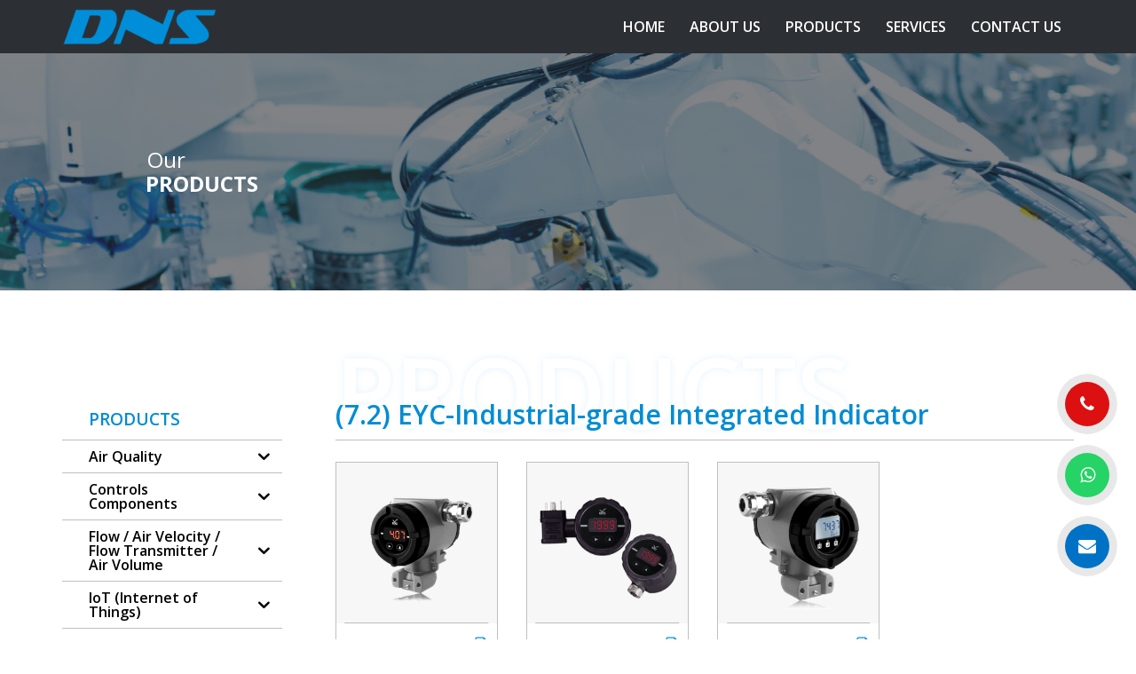

--- FILE ---
content_type: text/css
request_url: http://dnscontrols.my/wp-content/themes/sydney/style_custom.css
body_size: 6253
content:
/*Writen by Cheah Siew Kwan (Inspiren)*/

/*Font face*/
/*@font-face {*/
/*  font-family: poppins;*/
/*  font-weight:400;*/
/*  src: url('./fonts/AvenirNextLTPro-Regular_0.otf')format("opentype");*/
/*}*/

/*grow Effect*/
.grow-effect figure {
  overflow: hidden;
}

.grow-effect img {
  -moz-transition: -moz-transform 1s;
  -o-transition: -o-transform 1s;
  -webkit-transition: -webkit-transform 1s;
  transition: transform 1s;
}

.grow-effect:hover img {
  -moz-transition: -moz-transform 1s;
  -o-transition: -o-transform 1s;
  -webkit-transition: -webkit-transform 1s;
  transition: transform 1s;
  transform: scale(1.15);
}

/*Gallery Grow Effect*/
/*.gallery-grow-effect .vc_gitem-animated-block{*/
/*    overflow: hidden;*/
/*}*/
/*.gallery-grow-effect .vc_gitem-zone{*/
/*    -moz-transition: -moz-transform 1s;*/
/*    -o-transition: -o-transform 1s;*/
/*    -webkit-transition: -webkit-transform 1s;*/
/*    transition: transform 1s;*/
/*}*/

/*.gallery-grow-effect .vc_gitem-animated-block:hover .vc_gitem-zone {*/
/*    -moz-transition: -moz-transform 1s;*/
/*    -o-transition: -o-transform 1s;*/
/*    -webkit-transition: -webkit-transform 1s;*/
/*    transition: transform 1s;*/
/*    transform: scale(1.15);*/
/*}*/

/*Product image grow effect*/
/*.woocommerce ul.products li .product-image{overflow: hidden;}*/

/*.woocommerce ul.products li .product-image img {*/
/*    -moz-transition: -moz-transform 1s;*/
/*    -o-transition: -o-transform 1s;*/
/*    -webkit-transition: -webkit-transform 1s;*/
/*    transition: transform 1s;*/
/*}*/

/*.woocommerce ul.products li:hover .product-image img {*/
/*    -moz-transition: -moz-transform 1s;*/
/*    -o-transition: -o-transform 1s;*/
/*    -webkit-transition: -webkit-transform 1s;*/
/*    transition: transform 1s;*/
/*    transform: scale(1.15);*/
/*}*/

/***********Side Contact New Xiao Chen****************/
a.floating-button {
  position: fixed;
  width: 50px;
  height: 50px;
  line-height: 50px;
  bottom: 160px;
  right: 30px;
  font-size: 20px;
  background-color: rgba(37, 211, 102, 1);
  color: #fff;
  border-radius: 50px;
  text-align: center;
  z-index: 1000;
  animation: pulsess 3s infinite;
}
a.floating-button_phone {
  bottom: 240px;
  background-color: rgba(220, 16, 16, 1);
}

a.floating-button_mail {
  bottom: 80px;
  background-color: rgba(0, 114, 198, 1);
}

a.floating-button_fb {
  bottom: 320px;
  background-color: rgba(53, 120, 229, 1);
}

a.floating-button:hover {
  color: #fff;
  background-color: rgba(37, 211, 102, 0.45);
  animation-play-state: paused;
}
a.floating-button_phone:hover {
  background-color: rgba(220, 16, 16, 0.45);
}

a.floating-button_mail:hover {
  background-color: rgba(0, 114, 198, 0.45);
}

a.floating-button_fb:hover {
  background-color: rgba(53, 120, 229, 0.45);
}

@keyframes pulsess {
  0% {
    box-shadow: 0 0 0 0 rgba(0, 0, 0, 0.3);
  }
  30% {
    box-shadow: 0 0 0 10px rgba(0, 0, 0, 0.1);
  }
  50% {
    box-shadow: 0 0 0 0 rgba(0, 0, 0, 0);
  }
  80% {
    box-shadow: 0 0 0 10px rgba(0, 0, 0, 0.1);
  }
  100% {
    box-shadow: 0 0 0 0 rgba(0, 0, 0, 0);
  }
}

@media only screen and (max-width: 767px) {
  #side-contact {
    padding: 15px;
    background: #2c3035;
    display: flex;
    flex-direction: row;
    justify-content: center;
  }

  #side-contact a.floating-button {
    position: initial;
    display: block;
    margin: 0 15px;
    width: 45px;
    height: 45px;
    /*line-height: 35px;*/
    display: flex;
    flex-direction: row;
    justify-content: center;
    align-items: center;
    /*font-size: 20px;*/
  }
}

html,
body {
  scroll-behavior: smooth;
}

/*Overall*/
html {
  position: relative;
  height: 100%;
  overflow-x: hidden;
}

@media only screen and (max-width: 767px) {
  body {
    position: relative;
    height: 100%;
    overflow-x: hidden;
  }
}

.preloader {
  display: none !important;
}

/*Change view*/
.desktop-view {
  display: block;
}
.mobile-view {
  display: none;
}
@media only screen and (max-width: 767px) {
  .desktop-view {
    display: none;
  }
  .mobile-view {
    display: block;
  }
}

body > * {
  line-height: 1.2;
}

/*body{font-family: avenir !important;}*/
h1,
h2,
h3,
h4,
h5,
h6,
#mainnav ul li a,
.portfolio-info,
.roll-testimonials .name,
.roll-team .team-content .name,
.roll-team .team-item .team-pop .name,
.roll-tabs .menu-tab li a,
.roll-testimonials .name,
.roll-project .project-filter li a,
.roll-button,
.roll-counter .name-count,
.roll-counter .numb-count button,
input[type="button"],
input[type="reset"],
input[type="submit"] {
  /*font-family: avenir !important;*/
  line-height: 1.2;
}

h1,
h2,
h3,
h4,
h5,
h6 {
  margin-top: 0 !important;
  /*font-weight:400 !important;*/
  color: inherit;
}

ul,
ol {
  list-style-position: outside;
  padding-left: 20px;
}

ul li,
ol li {
  margin-bottom: 10px;
  position: relative;
}

.entry-header {
  display: none;
}
.entry-footer {
  display: none;
}

.page #content.page-wrap .content-wrapper,
.single #content.page-wrap .content-wrapper,
.woocommerce #content.page-wrap .content-wrapper {
  padding-top: 0;
  padding-bottom: 0;
  /*background:none;*/
}

.content-wrapper .content-area .hentry {
  padding-bottom: 0;
}

/*Header*/
#masthead {
  padding: 10px 0;
  background-color: rgba(44, 48, 53, 1);
}

/*#masthead #mainnav{padding:7px 0;}*/

#masthead.float-header {
  background-color: rgba(44, 48, 53, 1);
}

/*.header-clone{display:none !important;}*/

#masthead .site-logo {
  width: auto;
  height: 40px;
}

#mainnav ul li {
  margin-bottom: 0;
}

#mainnav ul.menu > li > a {
  position: relative;
  font-weight: 600;
  text-transform: uppercase;
  line-height: 40px;
  height: 40px;
}

#mainnav ul.menu > li > a:hover,
#mainnav ul.menu > li.current-menu-item > a,
#mainnav ul.menu > li.current-menu-ancestor > a {
  color: #008cd3;
}

#mainnav ul.menu > li > a:before {
  content: "";
  position: absolute;
  top: -10px;
  left: 0;
  width: 100%;
  height: 5px;
  background: #008cd3;
  -webkit-transition: all 0.3s ease-in-out;
  -moz-transition: all 0.3s ease-in-out;
  -ms-transition: all 0.3s ease-in-out;
  -o-transition: all 0.3s ease-in-out;
  transition: all 0.3s ease-in-out;
  opacity: 0;
  visibility: hidden;
}

#mainnav ul.menu > li > a:hover:before,
#mainnav ul.menu > li.current-menu-item > a:before,
#mainnav ul.menu > li.current-menu-ancestor > a:before {
  opacity: 1;
  visibility: visible;
}

#mainnav ul.menu > li > ul.sub-menu:after {
  display: none;
}

/*#mainnav ul.menu > li > .sub-menu > li > a{*/
/*    border-top:none;*/
/*color:#fff;*/
/*    line-height:1.2;*/
/*    padding:5px 18px;*/
/*    position:relative;*/
/*}*/

/*#mainnav ul.menu > li > .sub-menu > li > a:before{*/
/*    content:'';*/
/*    position:absolute;*/
/*    top:0;*/
/*    left:50%;*/
/*    transform:translateX(-50%);*/
/*    width:90%;*/
/*    height:1px;*/
/*    background-color:#273d83;*/
/*}*/

#mainnav ul.menu > li > .sub-menu > li {
  background: #fff;
  padding: 0 15px;
}

#mainnav ul.menu > li > .sub-menu > li > a {
  font-weight: 400;
  line-height: 1.5;
  border-color: rgba(77, 77, 77, 0.5);
  text-align: center;
}

#mainnav ul.menu > li > .sub-menu > li > a:hover,
#mainnav ul.menu > li > .sub-menu > li.current-menu-item > a {
  color: #aea36d;
  background: #fff;
}

#mainnav ul.menu > li > .sub-menu > li.current-menu-item > a {
  font-weight: 700;
}

#mainnav ul.menu > li > .sub-menu > li:first-child > a {
  border-top: none;
}

#mainnav ul.menu > li > ul.sub-menu {
  left: 50%;
  transform: translateX(-50%);
  padding-top: 10px;
  width: 140px;
}

#mainnav ul.menu > li > .sub-menu > li {
  width: 140px;
}

#mainnav ul.menu > li > .sub-menu > li > a {
  width: 110px;
}

/*Sidebar footer*/
#sidebar-footer {
  padding: 30px 0;
  border: none;
}

#sidebar-footer .container {
  display: flex;
  flex-direction: row;
  flex-wrap: wrap;
  align-items: stretch;
}

#sidebar-footer .sidebar-column:nth-child(1) {
  width: 245px;
}
#sidebar-footer .sidebar-column:nth-child(2) {
  width: calc(100% / 2 - 245px);
}
#sidebar-footer .sidebar-column:nth-child(3) {
  width: calc(100% / 2 - 245px);
}
#sidebar-footer .sidebar-column:nth-child(4) {
  width: 245px;
}

#sidebar-footer .sidebar-column .widget {
  margin-bottom: 20px;
}
#sidebar-footer .sidebar-column .widget:last-child {
  margin-bottom: 0;
}

#sidebar-footer .sidebar-column:nth-child(1) {
  display: flex;
  align-items: center;
}

#sidebar-footer .sidebar-column:nth-child(2) .widget,
#sidebar-footer .sidebar-column:nth-child(3) .widget {
  width: -webkit-fit-content;
  width: -moz-fit-content;
  width: fit-content;
  margin-left: auto;
  margin-right: auto;
}

#sidebar-footer .sidebar-column:nth-child(1) .widget_media_image img {
  width: auto;
  height: 40px !important;
}

#sidebar-footer .sidebar-column .widget_text .widget-title {
  color: #008cd3;
  font-size: 16px;
  font-weight: 600;
  padding: 0;
  margin-bottom: 20px;
}

#sidebar-footer .sidebar-column .widget_text#text-2 .widget-title::after {
  content: "200901034316 (877425-P)";
  display: block;
  font-size: 16px;
  font-weight: 400;
}

#sidebar-footer .sidebar-column .widget_text .textwidget :last-child {
  margin-bottom: 0;
}

#sidebar-footer .sidebar-column .widget_text .textwidget table {
  width: auto;
}

#sidebar-footer .sidebar-column .widget_text .textwidget table tr td {
  border: none;
  padding: 0 5px 10px 0;
  width: auto;
  text-align: left;
  vertical-align: top;
}

#sidebar-footer .sidebar-column .widget_text .textwidget table tr td .fa {
  font-size: 18px;
  color: #008cd3;
}

#sidebar-footer .sidebar-column .widget_text .textwidget table tr td:first-child {
  width: 30px;
}

#sidebar-footer .sidebar-column:nth-child(4) .widget_execphp .execphpwidget {
  margin-top: 42px;
}
#sidebar-footer .sidebar-column:nth-child(4) .widget_execphp .execphpwidget :last-child {
  margin-bottom: 0;
}

/*Footer*/
#colophon {
  padding: 0;
}

#colophon p {
  margin-bottom: 0;
  line-height: 35px;
  font-size: 14px;
  /*text-transform:uppercase;*/
}

#colophon p.inspiren {
  float: left;
}

#colophon p.inspiren-right {
  float: right;
}

.page-id-28 #colophon {
  display: none;
}

/*Banner*/
.banner {
  margin-bottom: 35px;
}

.product-banner {
  margin-bottom: 70px;
}

.banner .wpb_revslider_element .tp-bullet .tp-bullet-title {
  display: none;
}

/*.banner .wpb_revslider_element .tp-bullet{*/
/*    width: 20px;*/
/*    height: 3px;*/
/*    border-radius: 0;*/
/*}*/

.banner .wpb_revslider_element .tparrows {
  background: rgba(0, 0, 0, 0);
  width: auto;
  height: auto;
  line-height: 1;
}

.banner .wpb_revslider_element .tparrows:before {
  line-height: 1;
  text-shadow: 0px 0px 30px rgba(0, 140, 211, 1);
}

.banner .wpb_revslider_element .tp-revslider-slidesli .slotholder {
  position: relative;
}

.banner .wpb_revslider_element .tp-revslider-slidesli .slotholder:before {
  content: "";
  position: absolute;
  top: 0;
  left: 0;
  background: rgba(44, 48, 53, 0.6);
  width: 100%;
  height: 100%;
  z-index: 1;
}

.page-id-28 .banner .wpb_revslider_element .tp-revslider-slidesli .slotholder:before {
  display: none;
}

/*style*/
h3.all-title,
.all-title h3 {
  font-size: 30px;
  font-weight: 600;
}

h4.all-title,
.all-title h4 {
  font-size: 23px;
  font-weight: 600;
}

h5.all-title,
.all-title h5 {
  font-size: 19px;
  font-weight: 600;
}

h6.all-title,
.all-title h6 {
  font-size: 18px;
  font-weight: 600;
}

.vc_custom_heading.blue {
  color: #008cd3;
}
.vc_custom_heading.white {
  color: #fff;
}

.title-box h5 {
  color: #000;
  margin-bottom: 10px;
}
.title-box h3 {
  color: #008cd3;
}
.title-box h4 {
  color: #008cd3;
}

.title-bg {
  position: relative;
  z-index: 9;
  min-height: 68.8px;
  display: flex;
  align-items: flex-end;
}

.title-bg.center {
  align-items: center;
}

.title-bg > * {
  width: 100%;
}

.title-bg.welcome:before {
  content: "Welcome";
}

.title-bg.products:before {
  content: "Products";
}

.title-bg.lets:before {
  content: "Let's";
}

.title-bg.services:before {
  content: "Services";
}

.title-bg:before {
  position: absolute;
  top: 50%;
  left: -100px;
  transform: translate(0, -50%);
  color: #fff;
  text-shadow: 0px 0px 10px rgba(0, 140, 211, 0.1);
  font-size: 110px;
  z-index: -1;
  font-weight: 600;
  text-transform: uppercase;
  line-height: 1;
}

.title-bg.center-align-bottom:before {
  top: auto;
  bottom: 0;
  left: 50%;
  transform: translate(-50%, 0);
}

.title-bg.center:before {
  top: 50%;
  bottom: auto;
  left: 50%;
  transform: translate(-50%, -50%);
}

.title-bg.no-shadow:before {
  color: transparent;
  /*-webkit-text-fill-color: transparent;*/
  -webkit-text-stroke: 1px rgba(207, 207, 208, 0.75);
  text-shadow: none;
  /*text-shadow: 1px 1px 0 rgba(207,207,208,0.75), 1px -1px 0 rgba(207,207,208,0.75), -1px 1px 0 rgba(207,207,208,0.75), -1px -1px 0 rgba(207,207,208,0.75), 1px 0px 0 rgba(207,207,208,0.75), 0px 1px 0 rgba(207,207,208,0.75), -1px 0px 0 rgba(207,207,208,0.75), 0px -1px 0 rgba(207,207,208,0.75), 1px 1px 0px rgba(207,207,208,0.75);*/
}

#content .wpb_text_column ul,
.woocommerce.single-product #content div.product .woocommerce-tabs .woocommerce-Tabs-panel ul {
  list-style: none;
}

#content .wpb_text_column ul li:before,
.woocommerce.single-product #content div.product .woocommerce-tabs .woocommerce-Tabs-panel ul li:before {
  content: "\2022";
  color: #008cd3;
  font-weight: bold;
  display: inline-block;
  font-size: 1em;
  line-height: 1.2;
  margin-left: -1em;
  width: 1em;
}

/*readmore*/
.readmore {
  margin-bottom: 35px;
}

.readmore .vc_general.vc_btn3 {
  padding: 5px 15px;
  background-image: none;
  font-weight: 400;
  font-size: 14px;
  text-transform: capitalize;
}

/*vc_row more gaps*/
.row-2-col > .wpb_column:first-child {
  padding-right: 30px;
}
.row-2-col > .wpb_column:last-child {
  padding-left: 30px;
}

/*vc_row more gaps for 3 columns*/
.row-3-col > .wpb_column:first-child {
  padding-left: 0;
  padding-right: 30px;
}
.row-3-col > .wpb_column {
  padding-left: 15px;
  padding-right: 15px;
}
.row-3-col > .wpb_column:last-child {
  padding-left: 30px;
  padding-right: 0;
}

/*home*/
.page-id-28 .banner {
  margin-bottom: 0;
}
.page-id-28 .banner .wpb_revslider_element {
  margin-bottom: -35px;
}

.home-main {
  margin-bottom: 35px;
}

.home-main > .wpb_column > .vc_column-inner {
  padding-top: 70px !important;
  padding-bottom: 35px;
  position: relative;
}

.home-main > .wpb_column > .vc_column-inner:before {
  content: "";
  position: absolute;
  top: 0;
  left: 0;
  width: 100%;
  height: 100%;
  background: rgba(0, 0, 0, 0.8);
  z-index: 0;
  -webkit-transition: all 0.3s ease-in-out;
  -moz-transition: all 0.3s ease-in-out;
  -ms-transition: all 0.3s ease-in-out;
  -o-transition: all 0.3s ease-in-out;
  transition: all 0.3s ease-in-out;
}

.home-main > .wpb_column:hover > .vc_column-inner:before {
  background: rgba(0, 140, 211, 0.8);
}

.home-main .wpb_text_column {
  color: #008cd3;
  -webkit-transition: all 0.3s ease-in-out;
  -moz-transition: all 0.3s ease-in-out;
  -ms-transition: all 0.3s ease-in-out;
  -o-transition: all 0.3s ease-in-out;
  transition: all 0.3s ease-in-out;
  position: relative;
}

.home-main > .wpb_column:hover .wpb_text_column {
  color: #fff;
}

.home-about {
  margin-bottom: 35px;
  background-position: bottom;
  background-repeat: no-repeat;
  background-size: cover;
}

.home-about .about-img {
  position: relative;
}

.home-about .about-img h2 {
  position: absolute;
  bottom: 0;
  left: 15px;
  width: calc(100% - 30px);
  font-size: 16px;
  color: #fff;
  font-weight: 600;
  margin-bottom: 15px;
  z-index: 8;
}
.home-about .about-img:before {
  content: "";
  position: absolute;
  bottom: 0;
  left: 0;
  width: 100%;
  height: 80px;
  background: rgb(0, 0, 0);
  background: -moz-linear-gradient(0deg, rgba(0, 0, 0, 1) 20%, rgba(0, 0, 0, 0) 100%);
  background: -webkit-linear-gradient(0deg, rgba(0, 0, 0, 1) 20%, rgba(0, 0, 0, 0) 100%);
  background: linear-gradient(0deg, rgba(0, 0, 0, 1) 20%, rgba(0, 0, 0, 0) 100%);
  filter: progid:DXImageTransform.Microsoft.gradient(startColorstr="#000000",endColorstr="#000000",GradientType=1);
  z-index: 7;
}

.home-quote {
  margin-bottom: 35px;
  padding-top: 35px;
  padding-bottom: 35px;
  position: relative;
}

.home-quote:before {
  content: "";
  position: absolute;
  top: 0;
  left: 0;
  width: 100%;
  height: 100%;
  background: rgba(0, 0, 0, 0.8);
  z-index: 1;
  display: block !important;
}

.home-explore-title {
  margin-bottom: 35px;
}

.home-explore-title .title-box {
  height: 68.8px;
  display: flex;
  align-items: flex-end;
}

.home-explore-title .title-box .wpb_wrapper {
  position: relative;
}

.home-explore-title .title-box h3 {
  display: inline-block;
}

.home-explore-title .title-box .wpb_wrapper:after {
  content: "";
  position: absolute;
  top: 50%;
  right: 0;
  transform: translateY(-50%);
  width: 50%;
  height: 1px;
  background: rgba(128, 128, 128, 0.5);
}

.home-explore-title > .wpb_column:nth-child(2) > .vc_column-inner > .wpb_wrapper > .vc_btn3-container:before {
  content: "";
  position: absolute;
  top: 50%;
  left: 0;
  transform: translateY(-50%);
  width: calc(100% - 150px);
  height: 1px;
  background: rgba(128, 128, 128, 0.5);
}

.home-explore-title > .wpb_column:nth-child(2) > .vc_column-inner > .wpb_wrapper > .vc_btn3-container {
  position: relative;
}

.home-explore-title > .wpb_column:nth-child(2) > .vc_column-inner > .wpb_wrapper > .vc_btn3-container:before {
  content: "";
  position: absolute;
  top: 50%;
  left: 0;
  transform: translateY(-50%);
  width: calc(100% - 150px);
  height: 1px;
  background: rgba(128, 128, 128, 0.5);
}

.home-explore {
  margin-bottom: 35px;
}

.home-explore .explore-row .wpb_single_image {
  text-align: right !important;
}

.home-explore .explore-row .wpb_single_image img {
  width: 50px;
  height: auto;
}

.home-explore .explore-row .vc_custom_heading {
  margin-bottom: 10px;
  font-size: 20px;
  -webkit-transition: all 0.3s ease-in-out;
  -moz-transition: all 0.3s ease-in-out;
  -ms-transition: all 0.3s ease-in-out;
  -o-transition: all 0.3s ease-in-out;
  transition: all 0.3s ease-in-out;
}

.explore-row .wpb_text_column p {
  font-size: 14px;
}

.explore-row:hover .vc_custom_heading {
  color: #008cd3;
}

.home-product-section {
  padding-top: 105px !important;
  padding-bottom: 35px;
}

.home-product {
  display: flex;
  justify-content: center;
}

.home-product .wpb_single_image img {
  max-width: 150px;
  max-height: 80px;
  width: auto;
}

/*About*/
.page-id-30 #sidebar-footer {
  display: none;
}

.about-main > .wpb_column > .vc_column-inner {
  padding-top: 0 !important;
}

.vision-mission {
  padding-top: 35px;
  padding-bottom: 35px;
  margin-bottom: 70px;
}

.business-activities {
  margin-bottom: 35px;
}

.business-activities .vc_custom_heading {
  border-bottom: 1px solid rgba(128, 128, 128, 0.5);
  padding-bottom: 10px;
  margin-bottom: 35px;
  padding-left: 45px;
  padding-right: 45px;
}

.business-activities .business-desc {
  padding-left: 15px;
  padding-right: 15px;
}

/*Contact*/
.page-id-36 #sidebar-footer {
  display: none;
}

.contact-info {
  background-position: bottom;
  background-repeat: no-repeat;
  background-size: cover;
  margin-bottom: 35px;
}

.contact-info > .wpb_column > .vc_column-inner {
  padding-top: 0 !important;
}

.contact-info .company-logo img {
  width: auto;
  height: 40px;
}

.contact-info .address .add {
  display: inline-block;
  padding-right: 5px;
}

.contact-info .address .add:last-child {
  padding-right: 0;
}

.contact-info .table-info table {
  min-width: 900px;
  width: auto;
  margin-left: auto;
  margin-right: auto;
}

.contact-info .table-info table tr td {
  width: calc(100% / 3);
  padding: 0 5px 10px;
  border: none;
}

.contact-info .table-info table tr td .fa {
  color: #008cd3;
  font-size: 18px;
  padding-right: 5px;
}

.contact-info .social-media .wpb_wrapper {
  display: flex;
  flex-direction: row;
  justify-content: center;
  align-items: center;
}

.contact-info .social-media .social-btn {
  width: 35px;
  height: 35px;
  line-height: 35px;
  font-size: 16px;
  background-color: #008cd3;
  color: #fff;
  text-align: center;
  margin: 0 5px;
  border-radius: 50%;
}

.contact-form {
  padding-top: 35px;
  padding-bottom: 35px;
}

.contact-map > .wpb_column > .vc_column-inner {
  padding-top: 0 !important;
}

.contact-map .wpb_gmaps_widget {
  margin-bottom: 0;
}

/*Contact Form*/
.contact-form .wpcf7-form {
  margin-bottom: 35px;
}

.contact-form .form {
  display: grid;
  grid-template-columns: auto auto auto;
  grid-gap: 10px;
  margin-bottom: 20px;
}

.contact-form .form #msg {
  grid-column: 1/ 4;
}

.contact-form .form > div {
  margin-bottom: 10px;
}

.contact-form .form input {
  width: 100%;
  height: 40px;
  background-color: #fff;
  border: 1px solid rgba(128, 128, 128, 0.25);
  font-size: 16px;
  color: #000;
  border-radius: 0;
  font-weight: 400;
}

.contact-form .form textarea {
  width: 100%;
  background-color: #fff;
  border: 1px solid rgba(128, 128, 128, 0.25);
  font-size: 16px;
  color: #000;
  border-radius: 0;
  font-weight: 400;
}

.contact-form .form .enquiry::placeholder {
  /* Chrome, Firefox, Opera, Safari 10.1+ */
  color: #000;
  font-size: 16px;
  font-weight: 600;
  text-transform: capitalize;
  opacity: 1; /* Firefox */
}

.contact-form .form .enquiry:-ms-input-placeholder {
  /* Internet Explorer 10-11 */
  color: #000;
  font-size: 16px;
  text-transform: capitalize;
}

.contact-form .form .enquiry::-ms-input-placeholder {
  /* Microsoft Edge */
  color: #000;
  font-size: 16px;
  font-weight: 600;
  text-transform: capitalize;
}

.contact-form .form .enquiry:focus {
  border: 1px solid rgba(128, 128, 128, 0.25);
}

.contact-form #recaptcha {
  text-align: center;
  margin-bottom: 20px;
  justify-content: center;
}
.wpcf7-form-control.g-recaptcha.wpcf7-recaptcha > div {
  margin-left: auto;
  margin-right: auto;
}
.contact-form #send {
  text-align: center;
}

.contact-form #send input {
  /*width:100%;*/
  border-radius: 0;
  background-color: #d5d5d5;
  border: 1px solid #d5d5d5;
  padding: 10px 26px;
  text-transform: uppercase;
  font-weight: 600;
  font-size: 14px;
  color: #000;
  line-height: 1.2;
}

.contact-form #send input:hover {
  color: #fff;
  background-color: #da801e;
  border: 1px solid #da801e;
}

.contact-form span.wpcf7-not-valid-tip {
  margin-top: 5px;
  color: #000;
}

.contact-form .wpcf7-response-output {
  color: #000;
}

/*Product enquiry form*/
.contact-form .form.product-enquiry {
  display: grid;
  grid-template-columns: auto auto;
  grid-gap: 10px;
  margin-bottom: 20px;
}

.contact-form .form.product-enquiry #msg {
  grid-column: 1/ 3;
}

/*Service*/
.page-id-34 #colophon {
  display: none;
}

.service-industry-title {
  margin-bottom: 35px;
}

.service-industry-section {
  margin-bottom: 35px;
}

.service-industry .wpb_single_image {
  display: flex;
  flex-direction: column-reverse;
  justify-content: center;
  align-items: center;
}

.service-industry .wpb_single_image figure {
  margin-bottom: 20px;
}

.service-industry .wpb_single_image h2 {
  font-size: 19px;
  font-weight: 600;
  color: #008cd3;
  margin-bottom: 0;
}

.service-industry {
  width: 80%;
  margin-left: auto;
  margin-right: auto;
}

.service-desc-title {
  margin-bottom: 35px;
}

.service-desc {
  margin-bottom: 35px;
}

.service-desc-title .title-box .wpb_wrapper :last-child {
  position: relative;
}

.service-desc-title .title-box .wpb_wrapper :last-child:before {
  content: "";
  position: absolute;
  top: 50%;
  right: 0;
  transform: translateY(-50%);
  width: 50%;
  height: 1px;
  background: rgba(128, 128, 128, 0.5);
}

.service-desc .wpb_single_image {
  display: flex;
  flex-direction: column-reverse;
  justify-content: center;
  align-items: center;
}

.service-desc .wpb_single_image figure {
  margin-bottom: 20px;
}

.service-desc .wpb_single_image h2 {
  font-size: 19px;
  font-weight: 600;
  color: #008cd3;
  margin-bottom: 0;
}

/*Woocormerce template*/
.woocommerce-page #colophon {
  display: none;
}

.woocommerce #content.page-wrap .content-wrapper .row {
  display: flex;
  flex-direction: row-reverse;
}

.woocommerce #content.page-wrap .content-wrapper .row #primary {
  padding-top: 30px;
  padding-left: 30px;
  padding-right: 15px;
  margin-bottom: 70px;
}
.woocommerce #content.page-wrap .content-wrapper .row #secondary {
  padding-top: 30px;
  padding-right: 30px;
  padding-left: 15px;
  padding-bottom: 0;
  border: none;
  margin-bottom: 70px;
}

/*Sidebar*/
#secondary .widget:last-child {
  margin-bottom: 0;
}

#secondary .widget_product_categories .widget-title {
  height: 68.8px;
  display: flex;
  align-items: flex-end;
  padding-bottom: 10px;
  /*margin-bottom:24px;*/
  border-bottom: 1px solid rgba(128, 128, 128, 0.5);
  color: #008cd3;
  font-size: 19px;
  padding-left: 30px;
  padding-right: 30px;
}

#secondary .widget_product_categories ul li {
  margin-bottom: 0;
  border-bottom: 1px solid rgba(128, 128, 128, 0.5);
  padding: 0;
}

#secondary .widget_product_categories ul li .children {
  display: none;
}

#secondary .widget_product_categories ul li a {
  padding: 10px 30px;
  position: relative;
  display: block;
  font-weight: 600;
}

#secondary .widget_product_categories ul li a:hover {
  color: #008cd3;
}

#secondary .widget_product_categories ul li a:before {
  content: ">";
  position: absolute;
  top: 0;
  left: 15px;
  font-size: inherit;
  font-weight: 600;
  line-height: 1.2;
  padding: 10px 0;
  opacity: 0;
  visibility: hidden;
  -webkit-transition: all 0.3s ease-in-out;
  -moz-transition: all 0.3s ease-in-out;
  -ms-transition: all 0.3s ease-in-out;
  -o-transition: all 0.3s ease-in-out;
  transition: all 0.3s ease-in-out;
}

#secondary .widget_product_categories ul li a:hover:before,
#secondary .widget_product_categories ul li.current-cat a:before {
  opacity: 1;
  visibility: visible;
}

#secondary .widget_product_categories ul li.current-cat a {
  color: #008cd3;
}

/*Product category page and single product page big category title*/
.woocommerce .woocommerce-products-header .archive-title,
.woocommerce.single-product .parent-title h3 {
  height: 68.8px;
  margin-bottom: 24px;
  padding-bottom: 10px;
  border-bottom: 1px solid rgba(128, 128, 128, 0.5);
  position: relative;
  color: #008cd3;
  font-size: 30px;
  font-weight: 600;
  z-index: 9;
  width: 100%;
  display: flex;
  align-items: flex-end;
}

.woocommerce .woocommerce-products-header .archive-title:before,
.woocommerce.single-product .parent-title h3:before {
  content: "Products";
  position: absolute;
  bottom: 0;
  left: 0;
  color: #fff;
  text-shadow: 0px 0px 10px rgba(0, 140, 211, 0.1);
  font-size: 110px;
  z-index: -1;
  font-weight: 600;
  text-transform: uppercase;
  line-height: 1;
}

/*Product shop list*/
.woocommerce ul.products {
  display: flex;
  flex-direction: row;
  flex-wrap: wrap;
  justify-content: flex-start;
  align-items: stretch;
}

.woocommerce ul.products li {
  border: 1px solid rgba(128, 128, 128, 0.5);
  -webkit-box-shadow: none;
  -moz-box-shadow: none;
  box-shadow: none;
  -webkit-transition: all 0.3s ease-in-out;
  -moz-transition: all 0.3s ease-in-out;
  -ms-transition: all 0.3s ease-in-out;
  -o-transition: all 0.3s ease-in-out;
  transition: all 0.3s ease-in-out;
}

.woocommerce ul.products li:hover {
  border: 1px solid transparent;
  -webkit-box-shadow: 0px 0px 15px 0px rgba(191, 191, 191, 1);
  -moz-box-shadow: 0px 0px 15px 0px rgba(191, 191, 191, 1);
  box-shadow: 0px 0px 15px 0px rgba(191, 191, 191, 1);
}

.woocommerce ul.products li .product-image {
  position: relative;
  background-color: #f7f7f7;
  -webkit-transition: all 0.3s ease-in-out;
  -moz-transition: all 0.3s ease-in-out;
  -ms-transition: all 0.3s ease-in-out;
  -o-transition: all 0.3s ease-in-out;
  transition: all 0.3s ease-in-out;
}

.woocommerce ul.products li .product-image:before {
  content: "";
  position: absolute;
  bottom: 0;
  left: 50%;
  transform: translateX(-50%);
  width: calc(100% - 20px);
  height: 1px;
  border-bottom: 1px solid rgba(128, 128, 128, 0.5);
}

.woocommerce ul.products li a .product-image img {
  margin-bottom: 0;
}

.woocommerce ul.products li:hover .product-image {
  background-color: #fff;
}

.woocommerce ul.products li .product-content {
  position: relative;
  padding: 15px 10px;
  text-align: left;
}

.woocommerce ul.products li .product-content h2 {
  color: #1a1a1a;
  font-size: 16px;
  padding: 0;
  margin-bottom: 15px;
  padding-right: 20px;
  -webkit-transition: all 0.3s ease-in-out;
  -moz-transition: all 0.3s ease-in-out;
  -ms-transition: all 0.3s ease-in-out;
  -o-transition: all 0.3s ease-in-out;
  transition: all 0.3s ease-in-out;
}

.woocommerce ul.products li:hover .product-content h2 {
  color: #008cd3;
}

.woocommerce ul.products li .product-content .product-excerpt p {
  font-size: 14px;
  margin-bottom: 0;
}

.woocommerce ul.products li .product-content .pdf-view {
  position: absolute;
  top: 15px;
  right: 10px;
}

.woocommerce ul.products li .product-content .pdf-view a {
  margin-bottom: 0;
  filter: contrast(0) brightness(0.9);
}

.woocommerce ul.products li:hover .product-content .pdf-view a {
  filter: none;
}

.woocommerce ul.products li .product-content .pdf-view a.pdf-button img {
  margin-bottom: 0;
  width: auto;
  height: 20px;
  min-height: unset;
}

/*single product page*/
.woocommerce.single-product #primary div.product {
  display: flex;
  flex-direction: row;
  flex-wrap: wrap;
  justify-content: flex-start;
  align-items: flex-start;
}

.woocommerce.single-product #content div.product .parent-title {
  width: 100%;
  flex-basis: 100%;
}

.woocommerce.single-product #content div.product div.images {
  width: 100%;
  flex-basis: 100%;
  float: none;
  margin-bottom: 35px;
}

.woocommerce.single-product #content div.product div.images .woocommerce-product-gallery__wrapper {
  width: 100%;
  max-width: 400px;
  margin-left: auto;
  margin-right: auto;
}

.woocommerce.single-product #content div.product div.entry-summary {
  width: 100%;
  flex-basis: 100%;
  float: none;
  margin-bottom: 35px;
  text-align: center;
}

.woocommerce.single-product #content div.product .woocommerce-tabs {
  width: 100%;
  flex-basis: 100%;
}

.woocommerce.single-product #content div.product div.images figure {
  -webkit-box-shadow: 0px 0px 10px 0px rgba(191, 191, 191, 1);
  -moz-box-shadow: 0px 0px 10px 0px rgba(191, 191, 191, 1);
  box-shadow: 0px 0px 10px 0px rgba(191, 191, 191, 1);
}

.woocommerce.single-product #content div.product div.entry-summary .product_title {
  font-size: 30px;
  padding: 0;
  margin-bottom: 0;
  color: #008cd3;
}

.woocommerce.single-product #content div.product div.entry-summary .product-excerpt {
  margin-bottom: 20px;
}

.woocommerce.single-product div.entry-summary .woocommerce-product-details__short-description table {
  width: auto;
  margin-bottom: 10px;
}

.woocommerce.single-product div.entry-summary .woocommerce-product-details__short-description tr td {
  border: none;
  text-align: left;
  vertical-align: top;
  padding: 0 10px 10px 0;
}
.woocommerce.single-product div.entry-summary .woocommerce-product-details__short-description tr td:nth-child(2) {
  padding-left: 0.5em;
}

.woocommerce.single-product div.entry-summary .woocommerce-product-details__short-description tr td:nth-child(2):before {
  content: ": ";
  margin-left: -0.5em;
  width: 0.5em;
  display: inline-block;
}

/*woocommerce description tabs*/
.woocommerce.single-product #content div.product .woocommerce-tabs .wc-tabs {
  width: 100%;
  display: flex;
  flex-direction: row;
  flex-wrap: wrap;
  justify-content: flex-start;
  align-items: stretch;
  border-bottom: 1px solid #008cd3;
  overflow: initial;
  margin-bottom: 35px;
}

.woocommerce.single-product #content div.product .woocommerce-tabs .wc-tabs:before {
  display: none;
}
.woocommerce.single-product #content div.product .woocommerce-tabs .wc-tabs:after {
  display: none;
}

.woocommerce.single-product #content div.product .woocommerce-tabs .wc-tabs li {
  width: calc(20% - 5px);
  flex-basis: calc(20% - 5px);
  display: flex;
  text-align: center;
  justify-content: center;
  align-items: center;
  background-color: #f7f7f7;
  border: 1px solid transparent;
  border-bottom: none;
  color: #000;
  font-weight: 400;
  text-transform: capitalize;
  margin: 0 2.5px;
  position: relative;
  -webkit-transition: all 0.3s ease-in-out;
  -moz-transition: all 0.3s ease-in-out;
  -ms-transition: all 0.3s ease-in-out;
  -o-transition: all 0.3s ease-in-out;
  transition: all 0.3s ease-in-out;
}

.woocommerce.single-product #content div.product .woocommerce-tabs .wc-tabs li a {
  color: inherit;
  font-weight: 400;
  font-size: 16px;
  padding: 0;
  display: block;
  padding: 5px 15px;
}

.woocommerce.single-product #content div.product .woocommerce-tabs .wc-tabs li.active {
  background: #fff;
  color: #008cd3;
  border: 1px solid #008cd3;
  border-bottom: none;
}

.woocommerce.single-product #content div.product .woocommerce-tabs .wc-tabs li:after {
  content: "";
  position: absolute;
  bottom: -1px;
  left: 0;
  width: 100%;
  height: 1px;
  border: 1px solid #fff;
  opacity: 0;
  visibility: hidden;
  -webkit-transition: all 0.3s ease-in-out;
  -moz-transition: all 0.3s ease-in-out;
  -ms-transition: all 0.3s ease-in-out;
  -o-transition: all 0.3s ease-in-out;
  transition: all 0.3s ease-in-out;
}

.woocommerce.single-product #content div.product .woocommerce-tabs .wc-tabs li.active:after {
  opacity: 1;
  visibility: visible;
}

.woocommerce.single-product #content div.product .woocommerce-tabs .woocommerce-Tabs-panel {
  margin-bottom: 0;
}

/*Yikes Custom field tabs*/
h2.yikes-custom-woo-tab-title {
  display: none;
}

/*footer Contact Form (For Woocormmerce)*/
#contact-footer.contact-form {
  padding-top: 70px;
  padding-bottom: 35px;
  background-color: #f7f7f7 !important;
}

#contact-footer .wp-text-block {
  margin-bottom: 35px;
}

#contact-footer .wp-text-block .wpb_wrapper :last-child {
  margin-bottom: 0;
}

/*POP UP MAKER*/
#popmake-267 {
  background-color: #f7f7f7;
}

/*IKS menu*/
#secondary .iksm-widget .widget-title {
  height: 68.8px;
  display: flex;
  align-items: flex-end;
  padding-bottom: 10px;
  /* margin-bottom: 24px; */
  border-bottom: 1px solid rgba(128, 128, 128, 0.5);
  color: #008cd3;
  font-size: 19px;
  padding-left: 30px;
  padding-right: 30px;
}

/*iks menu modified*/
/*iks shop page problem*/
.post-type-archive-product #secondary .iksm-container .iksm-term--current > .iksm-term__inner > .iksm-term__link {
  color: #008cd3;
}

.post-type-archive-product #secondary .iksm-container .iksm-term--has-children .iksm-terms-tree__inner .iksm-term__inner:hover > .iksm-term__link {
  color: #008cd3;
}

/*iks category page problem*/

.tax-product_cat #secondary .iksm-container .iksm-term--has-children .iksm-terms-tree__inner .iksm-term__inner:hover > .iksm-term__link {
  color: #008cd3;
}

.woocommerce-page #secondary .iksm-container .iksm-term__inner:hover > .iksm-term__link {
  color: #008cd3;
}

/*iks menu current*/
#secondary .iksm-container .iksm-term--current > .iksm-term__inner > .iksm-term__link {
  color: #008cd3;
}

/*fix forChild hover and current*/
#secondary .iksm-container .iksm-term--has-children .iksm-terms-tree__inner .iksm-term__inner:hover > .iksm-term__link,
#secondary .iksm-container .iksm-term--has-children .iksm-terms-tree__inner .iksm-term--current > .iksm-term__inner > .iksm-term__link {
  color: #008cd3;
}

/*iks menu add border*/
#secondary .iksm-container .iksm-term .iksm-term__inner {
  border-bottom: 1px solid rgba(128, 128, 128, 0.5);
}

#secondary .iksm-container .iksm-term .iksm-term__shifts {
  padding-left: 15px;
}

/*iks menu before after element*/
#secondary .iksm-container .iksm-term > .iksm-term__inner .iksm-term__text {
  position: relative;
}

#secondary .iksm-container .iksm-term > .iksm-term__inner .iksm-term__text:before {
  content: ">";
  position: absolute;
  top: 50%;
  left: -15px;
  transform: translateY(-50%);
  font-size: inherit;
  font-weight: 600;
  line-height: 1.2;
  padding: 10px 0;
  color: #008cd3;
  opacity: 0;
  visibility: hidden;
  -webkit-transition: all 0.3s ease-in-out;
  -moz-transition: all 0.3s ease-in-out;
  -ms-transition: all 0.3s ease-in-out;
  -o-transition: all 0.3s ease-in-out;
  transition: all 0.3s ease-in-out;
}

#secondary .iksm-container .iksm-term.iksm-term--current > .iksm-term__inner .iksm-term__text:before,
#secondary .iksm-container .iksm-term > .iksm-term__inner:hover .iksm-term__text:before {
  opacity: 1;
  visibility: visible;
}

.contact-info .vc_custom_heading::after {
  content: "200901034316 (877425-P)";
  font-size: 16px;
  font-weight: 400;
  display: block;
}


--- FILE ---
content_type: text/css
request_url: http://dnscontrols.my/wp-content/themes/sydney/style_mobile.css
body_size: 2701
content:
/*Stop animation on mobile*/
@media only screen and (max-width: 767px){
    body .wpb_animate_when_almost_visible{
        opacity: 1;
        filter: alpha(opacity=100);
        -webkit-animation: none;
        -moz-animation: none;
        -o-animation: none;
        animation: none;
    }
}

/*Header*/
@media only screen and (max-width: 1024px){
    
   .mobmenu-left-panel .mobmenu-left-bt,
   .mobmenu-right-panel .mobmenu-right-bt {
    	right: 15px;
    	top: 15px;
    	font-size:25px;
    }
    
    .mobmenu-left-panel .mobmenu-left-bt .mob-cancel-button,
    .mobmenu-right-panel .mobmenu-right-bt .mob-cancel-button{
        font-size:25px !important;
    }
    
    .mob-expand-submenu i {
    	font-size: 20px;
    }
    
    .mobmenu-content ul.sub-menu > li,
	.mobmenu-content li a {
		border-bottom: 1px solid #fff !important;
	}

	.mobmenu-content ul.sub-menu > li a,
	.mobmenu-content ul.mobmenuright > li:last-child a {
		border-bottom: 0px solid transparent !important;
	}
	
	#mobmenuright li a, #mobmenuright li a:visited,
    #mobmenuright .mobmenu-content h2,
    #mobmenuright .mobmenu-content h3,
    .mobmenu-left-panel .mobmenu-display-name {
	/*font-family: avenir !important;*/
	/*padding-left:0;*/
	/*padding-right:0;*/
    }
	
    #masthead{display:none;}

.mob-standard-logo {height: 25px !important;}
   
}

/*Sidebar-footer*/
@media only screen and (max-width: 991px){
    #sidebar-footer .container{
        display:flex;
        flex-direction:row;
        flex-wrap:wrap;
        align-items:stretch;
    }
    
    #sidebar-footer .sidebar-column:nth-child(1),
    #sidebar-footer .sidebar-column:nth-child(2),
    #sidebar-footer .sidebar-column:nth-child(3),
    #sidebar-footer .sidebar-column:nth-child(4){
        width:100%;
    }
    
    #sidebar-footer .sidebar-column:nth-child(4){display:none;}
    
    #sidebar-footer .sidebar-column .widget:last-child{margin-bottom:20px;}
    #sidebar-footer .sidebar-column:nth-child(3) .widget:last-child{margin-bottom:0;}
    #sidebar-footer .sidebar-column:nth-child(4) .widget:last-child{margin-bottom:0;}
    
    #sidebar-footer .sidebar-column:nth-child(1) {
    	display: flex;
    	align-items: center;
    	justify-content: center;
    }
    
    #sidebar-footer .sidebar-column:nth-child(2) .widget, 
    #sidebar-footer .sidebar-column:nth-child(3) .widget{
    	width: 100%;
    	text-align:center;
    }
    
    #sidebar-footer .sidebar-column:nth-child(1) .widget_media_image img {
    	width: auto;
    	height: 30px !important;
    }
    
    #sidebar-footer .sidebar-column .widget_text .textwidget table {
    	width: auto;
    	margin-left:auto;
    	margin-right:auto;
    }
    
    #sidebar-footer .sidebar-column .widget_text .textwidget table tr:last-child td{
        padding-bottom:0;
    }
}

/*colophon*/
@media only screen and (max-width: 991px){
    #colophon {display:block !important;}
    
    #colophon .site-info{
        text-align:center;
        line-height:1.3;
    }
    
    #colophon p.inspiren,
    #colophon p.inspiren-right{
        float:none;
        line-height:1.3;
        text-align:center;
        display:inline;
    }
    
    #colophon p.inspiren-right,
    #colophon p .reserve{display:inline-block;}
}

/*Banner*/
@media only screen and (max-width: 767px){
    .banner{margin-bottom:0;}
    
    .product-banner{margin-bottom:35px;}
}


/*style*/
@media only screen and (max-width: 767px){
    .title-bg::before {
    	position: absolute;
    	top: 50%;
    	left: 50%;
    	transform: translate(-50%,-50%);
    	font-size: 19vw;
    }
    
    .woocommerce .woocommerce-products-header .archive-title::before, .woocommerce.single-product .parent-title h3::before{
    	position: absolute;
    	left: 50%;
    	bottom:0;
    	transform: translate(-50%,0);
    	font-size: 19vw;
    }
    
    .title-box h5{margin-bottom:0;}
    
    .woocommerce .woocommerce-products-header .archive-title, .woocommerce.single-product .parent-title h3 {
    	margin-top:25px !important;
    }
    
    .title-bg{margin-top:25px !important;}
    
}
@media only screen and (max-width: 479px){
    .all-title{
        margin-bottom:20px;
    }
    
    .woocommerce .woocommerce-products-header .archive-title, .woocommerce.single-product .parent-title h3 {
    	font-size: 22px;
    }
    
    h3.all-title,
    .all-title h3 {
        font-size:25px;
        font-weight:600;
    }
    
    h4.all-title,
    .all-title h4 {
        font-size:20px;
        font-weight:600;
    }
    
    h5.all-title,
    .all-title h5 {
        font-size:18px;
        font-weight:600;
    }
    
    h6.all-title,
    .all-title h6{
        font-size:17px;
        font-weight:600;
    }
    
    title-box{margin-bottom:20px;}
}

/*vc_row more gaps mobile less gap*/
@media only screen and (max-width: 767px){
    .row-2-col > .wpb_column:first-child{padding-right:0;}
    .row-2-col > .wpb_column:last-child{padding-left:0;}
    
    .row-3-col > .wpb_column:first-child,
    .row-3-col > .wpb_column,
    .row-3-col > .wpb_column:last-child{
        padding-left:0;
        padding-right:0;
    }
}

/*home*/
@media only screen and (max-width: 767px){
    
    .page-id-28 .banner .wpb_revslider_element{margin-bottom:-15px;} 
    
    .home-main {
    	margin-bottom:0;
    	width:85%;
        margin-left: auto;
        margin-right: auto;
    }
    
    .home-main > .wpb_column > .vc_column-inner {
    	padding-top: 35px !important;
    	padding-bottom: 0;
    }
    
    .home-main > .wpb_column{margin-bottom:15px;}
    .home-main > .wpb_column:last-child{margin-bottom:0;}
    
    .home-about {margin-bottom: 0;}
    
    .about-space{display:none;}
    
    .home-about.mobile-view > .wpb_column > .vc_column-inner{
        padding-top:0 !important;
    }
    
    .home-quote {
    	margin-bottom: 0;
    	padding-top: 0;
    	padding-bottom: 0;
    }
    
    .home-quote > .wpb_column:nth-child(2) > .vc_column-inner {
        padding-top:0 !important;
    }
    
    .home-quote .title-box{text-align:center;}
    .home-quote .readmore{text-align:center !important;}
    
    .home-quote .call-us{
        display:block;
    }
    
    .home-explore-title .title-box {
    	align-items: center;
    }
    
    .home-explore-title .title-box .wpb_wrapper:after{display:none;}
    
    .home-explore-title {margin-bottom: 0;}
    .home-explore-title > .wpb_column:nth-child(2) > .vc_column-inner {
        padding-top:0 !important;
    }
    
    .home-explore-title > .wpb_column:nth-child(2) > .vc_column-inner > .wpb_wrapper > .vc_btn3-container::before {
    	left: auto;
    	right: 135px;
    	width:100%;
    }
    
    .home-explore .explore-row{
        display:flex;
        flex-direction:row;
        flex-wrap:wrap;
        justify-content:flex-start;
        align-items:center;
        padding-bottom:20px;
    }
    
    .home-explore .explore-row .wpb_single_image{text-align:left !important;}
    
    .home-explore .explore-row .vc_custom_heading{font-size:18px;}
    
    .home-explore .explore-row > div:first-child{
        width:80px;
        flex-basis:80px;
    }
    .home-explore .explore-row > div:last-child{
        width:calc(100% - 80px);
        flex-basis:calc(100% - 80px);
    }
    
    .home-explore .explore-row .wpb_single_image{
        width:50px;
        height:auto;
    }
    
    .home-explore{margin-bottom: 0;}
    
    .home-product-section {
    	padding-top: 35px !important;
    	padding-bottom: 0;
    }
    
    .home-product{
        display:flex;
        flex-direction:row;
        flex-wrap:wrap;
        justify-content:flex-start;
    }
    
    .home-product .wpb_column {
        width:50%;
        flex-basis:50%;
    }
}

/*About*/
@media only screen and (max-width: 767px){
    .vision-mission {
    	padding-top: 0;
    	padding-bottom: 0;
    	margin-bottom: 35px;
    }
    
    .vision-mission > .wpb_column:not(:first-child) > .vc_column-inner {
        padding-top:0 !important;
    }
    
    .business-activities .vc_custom_heading{
        padding-left:0;
        padding-right:0;
        margin-bottom:24px;
    }
    
    .business-activities .business-desc {
    	padding-left: 0;
    	padding-right: 0;
    	margin-bottom:30px;
    }
    
    .business-activities {margin-bottom: 0;}
}

/*Service*/
@media only screen and (max-width: 767px){
    .service-industry-title {margin-bottom: 0;}
    
    .service-industry {width: 100%;}
    
    .service-industry-section {
    	margin-bottom: 0;
    	padding-left:0;
    	padding-right:0;
    }
    
    .service-desc-title .title-box .wpb_wrapper :last-child::before {
    	display:none;
    }
    
    .service-desc-title {margin-bottom: 0;}
    .service-desc {margin-bottom: 0;}
    
    .service-industry .wpb_single_image{margin-bottom:60px;}
    .service-desc .wpb_single_image{margin-bottom:60px;}
}

/*Contact*/
@media only screen and (max-width: 991px){
    .contact-info .table-info table {
    	min-width: 0;
    	width: auto;
    	margin-left: auto;
    	margin-right: auto;
    }
    
    .contact-info .table-info table tr td .fa{
        display:block;
        padding-right:0;
    }
}

@media only screen and (max-width: 767px){
    .contact-info {margin-bottom: 0;}
    
    .company-logo{margin-bottom:20px;}
    
    .contact-info .table-info table {
    	min-width: 0;
    	width: auto;
    	margin-left: auto;
    	margin-right: auto;
    }
    
    .contact-info .table-info table tr td{
        display: flex;
        flex-direction: row;
        justify-content: flex-start;
        width:100%;
    }
    
    .contact-info .table-info table tr td .fa{
        display:inline;
        padding-right:5px;
    }
    
    .contact-info .table-info table tr:last-child td:last-child{
        padding-bottom:0;
    }
    
    .contact-form {
    	padding-top: 0;
    	padding-bottom: 0;
    }
}

@media only screen and (max-width: 610px){
    .contact-info .address .add {
    	display: block;
    	padding-right: 0;
    }
}

@media only screen and (max-width: 370px){
    .contact-info .address .add{
        font-size: 4.25vw;
    }
}

/*Footer Contact Form*/
@media only screen and (max-width: 767px){
    #contact-footer.contact-form {
    	padding-top: 35px;
    	padding-bottom: 0;
    }
}

/*Contact Form*/
@media only screen and (max-width: 767px) {
    .contact-form .form {
        display: block;
    }

    .contact-form .form > div{
        margin-bottom:10px;
    }
}

/*Woocormmerce*/
/*Woocormerce template*/
@media only screen and (max-width: 991px) {
    .woocommerce #content.page-wrap > .content-wrapper > .row {
    	display: flex;
    	flex-direction: column;
    	flex-wrap: wrap;
    }
    
    .woocommerce #content.page-wrap{
    	background-image: none !important;
    	padding-top:35px;
    }
    
    .woocommerce #content.page-wrap .content-wrapper .row #primary{
        padding-left:15px;
        padding-right:15px;
        order:2;
        margin-bottom:35px;
    }
    .woocommerce #content.page-wrap .content-wrapper .row #secondary{
        padding-top:0;
        padding-right:15px;
        padding-left:15px;
        order:1;
        margin-bottom:35px;
    }
    
    .woocommerce #content.page-wrap {
    	background-image: none !important;
    	padding-top: 0;
    }
}

@media only screen and (max-width: 767px) {
    .woocommerce #content.page-wrap .content-wrapper .row #primary{
        margin-bottom:0;
    }
}

@media only screen and (max-width: 479px) {
    .woocommerce #content.page-wrap .content-wrapper .row #primary{
        padding-top:0;
    }
}

/*Sidebar*/
@media only screen and (max-width: 991px) {
    #secondary .widget_product_categories .widget-title {
    	height: auto;
    }
}

/*Archive Page */
@media only screen and (max-width: 767px) {
    .woocommerce ul.products{
        justify-content:space-between;
        margin-bottom:0;
    }
    
    .woocommerce ul.products:before{display:none;}
    .woocommerce ul.products:after{display:none;}
    
    .woocommerce ul.products li.product{margin-bottom:35px !important;}
}

/*Single Product*/
@media only screen and (max-width: 767px) {
    .woocommerce.single-product #content div.product div.images{
        width:100%;
        flex-basis:100%;
        margin-bottom:35px;
        margin-right:0;
    }
    
    .woocommerce.single-product #content div.product div.entry-summary{
        width:100%;
        flex-basis:100%;
        margin-bottom:35px;
        margin-left:0;
    }
    
    .woocommerce.single-product #content div.product .woocommerce-tabs {
    	margin-bottom:35px;
    }
    
    .woocommerce.single-product #content div.product .woocommerce-tabs .wc-tabs {
        justify-content:flex-start;
        border-bottom:none;
        position:relative;
    }
    
    .woocommerce.single-product #content div.product .woocommerce-tabs .wc-tabs:after{
        content:'';
        position:relative;
        bottom:1px;
        left:0;
        width:100%;
        height:1px;
        background:#008cd3;
        display:block;
    }
    
    .woocommerce.single-product #content div.product .woocommerce-tabs .wc-tabs li {
    	width: calc(100%/3 - 5px);
    	flex-basis: calc(100%/3 - 5px);
    	border: 1px solid #fff !important;
    }
    
    .woocommerce.single-product #content div.product .woocommerce-tabs .wc-tabs li a{display:block;}
    
    .woocommerce.single-product #content div.product .woocommerce-tabs .wc-tabs li a {font-weight: 600;}
    
    .woocommerce.single-product #content div.product .woocommerce-tabs .wc-tabs li.active {
    	border: 1px solid #008cd3 !important;
    }
    
    .woocommerce.single-product #content div.product .woocommerce-tabs .wc-tabs li:after {
    	display:none;
    }
    
}

@media only screen and (max-width: 479px) {
    .woocommerce.single-product #content div.product .woocommerce-tabs .wc-tabs li {
    	width: calc(50% - 5px);
    	flex-basis: calc(50% - 5px);
    }
}

/*Sidebar toogle*/
@media only screen and (max-width: 991px) {
    #secondary .widget_product_categories .widget-title{
        position:relative;
    }
    
    #secondary .widget_product_categories .widget-title:after{
        content:' \f107';
        position:absolute;
        top:50%;
        right:11px;
        transform:translateY(-50%);
        font-family:fontAwesome;
        font-size:18px;
        padding-bottom:10px;
    }
    
    #secondary .widget_product_categories .widget-title.minus:after{
        content:' \f106';
        position:absolute;
        top:50%;
        right:11px;
        transform:translateY(-50%);
        font-family:fontAwesome;
        font-size:16px;
    }
    
    #secondary .widget_product_categories .product-categories{display:none;}
    #secondary .widget_product_categories .product-categories.display{display:block;}
}